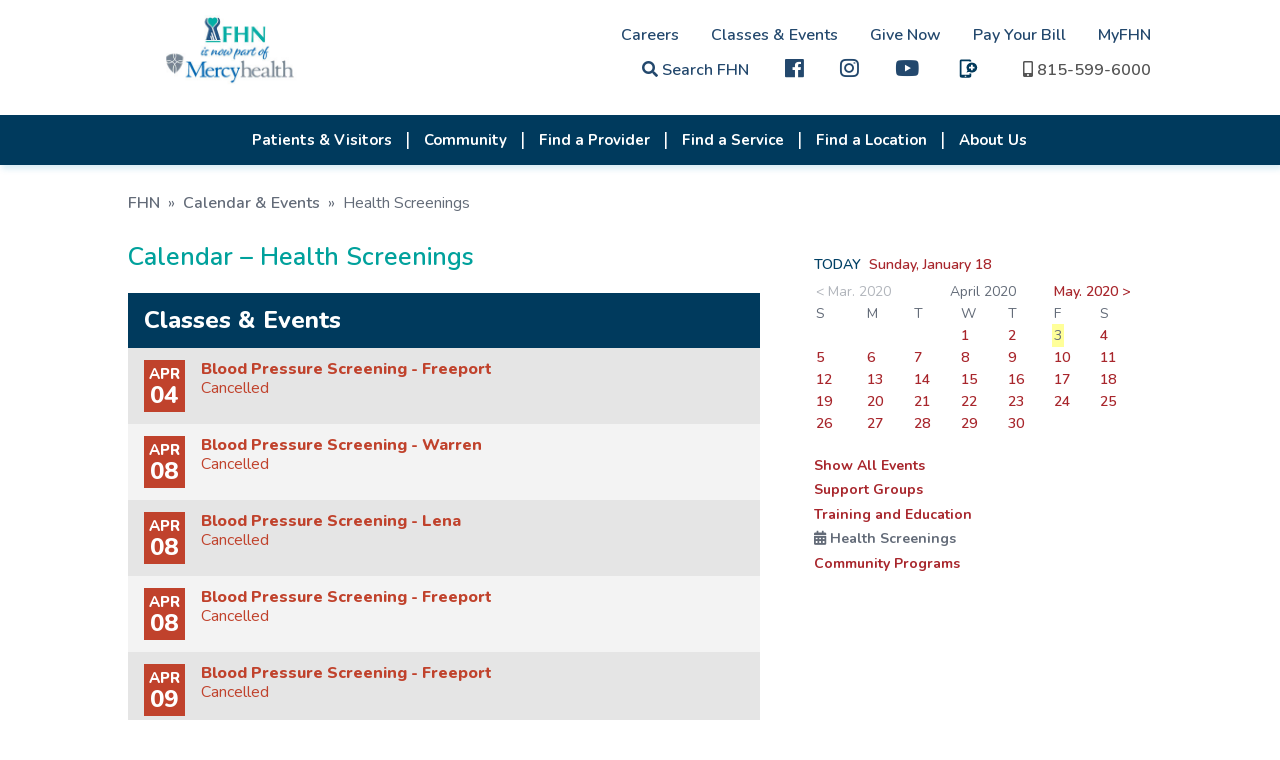

--- FILE ---
content_type: text/html; charset=UTF-8
request_url: https://fhn.org/calendarMain.asp?month=05&day=03&year=2020&code=HS
body_size: 8089
content:
<!DOCTYPE html>

<html lang="en">
<head>
    <meta charset="utf-8" />
	<meta http-equiv="X-UA-Compatible" content="IE=edge" />
    <title>Health Screenings Events - Calendar - FHN</title>
    <link rel="icon" type="image/png" href="favicon.png" />
    <script type="text/javascript" src="js/jquery-3.3.1.js"></script>
    <script type="text/javascript" src="js/jquery-migrate-1.4.1.js"></script>
    <link href="css/web-fonts-with-css/css/fontawesome-all.css" rel="stylesheet" />
    <link href="css/responsive.css" rel="stylesheet" type="text/css" />
    <link href="css/responsive-calendar.css" rel="stylesheet" type="text/css" />
    <link href="css/print.css" rel="stylesheet" type="text/css" media="print" />
    <link href="js/slick-nav/slicknav.min.css" type="text/css" rel="stylesheet" />
    <meta name="viewport" content="width=device-width, initial-scale=1" />
    <style type="text/css">
    ARTICLE {
        max-height: 8em;
		overflow:visible;
    }

	.CalToday span {
		background: rgba(255, 255, 0, 0.4);
		padding: 2px;
		margin-left: -2px;
	}
    </style>
</head>
<body>

<div class="header-cont">
  <header>
        <div id="quick-links">
            <a href="careersOp-Pride.asp" class="desktop">Careers</a><a href="calendarMain.asp" class="desktop">Classes &amp; Events</a><a href="donate-now.asp" class="desktop">Give Now</a><a href="https://fhn.mysecurebill.com" class="desktop" target="_blank">Pay Your Bill</a><a href="MyFHN.asp" class="desktop">MyFHN</a><br class="desktop" />
            <link rel="stylesheet" type="text/css" href="includes/googlecse.css" />
			

			
			<a href="search.php" target="_blank"  title="Site search"><i class="fa fa-search" title="Search"></i> Search FHN</a>
            <a href="https://www.facebook.com/FHNhealth/" title="FHN on facebook" class="hdr-fb" target="_blank"><i class="fab fa-facebook fa-lg" style="font-weight: 200"></i></a>
			 <a href="https://www.Instagram.com/FHN_health " title="FHN on Instagram" class="hdr-ig" target="_blank"><i class="fab fa-instagram fa-lg" style="font-weight: 200"></i></a>
			<a href="https://www.youtube.com/channel/UCAnCRULiQgAfa9Qt6-8nusQ" title="FHN on Youtube" class="hdr-fb" target="_blank"><i class="fab fa-youtube fa-lg" style="font-weight: 200"></i></a>
			<a href="https://www.fhn.org/fhn-now.asp" title="FHNow" class="hdr-fb"><img src="images/FHNow-icon-blue.svg" alt="FHNow" class="fhnow-icon" /></a>  
			
            <a href="tel:8155996000"><i class="fa fa-mobile-alt" title="1-815-599-6000"></i> <span class="desktop">815-599-6000</span></a>
			
						
			
   </div>        <a href="."><img src="images/FHN-MH_logo.svg" id="logo" alt="FHN is now a part of Mercyhealth" /></a>    </header>
    <div class="nav-cont">
        <div id="search-holder"></div>
        <nav>
            <ul id="topNav">
				
<li class="hamburger-only"><a href="default.asp">Home</a></li><li><a href="patientVisitorMain.stm">Patients & Visitors</a><ul class="nav-hidden"><li><a href="MyFHN.asp">MyFHN Patient Portal</a></li><li><a href="patient-guide.asp">Patient Guide</a></li><li><a href="visitor-guide.asp">Visitor Guide</a></li><li><a href="maps-parking-directions.asp">Maps, Parking, Directions</a></li><li><a href="ways-to-access-care.asp">Ways to Access Care</a></li><li><a href="speak-up.asp">Speak Up About Your Care</a></li><li><a href="patientDirectives.asp">Patient Directives</a></li><li><a href="https://www.swellbox.com/fhn-wizard.html" target="_blank">Request My Medical Records</a></li><li><a href="https://fhn.mysecurebill.com" target="_blank">Pay My Bill</a></li><li><a href="patientBilling.asp">Billing & Financial Information</a></li><li><a href="docs/Rights-Protections-Against-Surprise-Bills.pdf" target="_blank">Rights & Protections Against Surprise Bills</a></li><li><a href="estimates-pricing.asp">Estimates & Pricing</a></li><li><a href="patientAssist.asp">Financial Assistance for Healthcare</a></li><li><a href="docs/GoodFaithEstimate.pdf" target="_blank">Good Faith Estimates</a></li><li><a href="affordable-care-act.asp">Affordable Care Act</a></li></ul></li><li><a href="communityServicesMain.asp">Community</a><ul class="nav-hidden"><li><a href="health-screenings.asp">Screenings</a></li><li><a href="support-groups.asp">Support Groups</a></li><li><a href="training-education.asp">Training & Education</a></li><li><a href="community-education.asp">Community Education</a></li><li><a href="fhnTherapydogprogram-overview.asp">Pet Therapy Program</a></li><li><a href="fhn-in-the-community.asp">FHN in the Community</a></li><li><a href="PFACmember-Application.php">Patient Family Advisory Council</a></li><li><a href="scholarships.asp">Scholarships</a></li><li><a href="studentexperience.asp">Student Experience</a></li><li><a href="docs/EconomicImpactReport2022.pdf" target="_blank">Our Economic Impact</a></li><li><a href="docs/QuickFacts.pdf" target="_blank">Quick Facts</a></li><li><a href="Community-Health-Needs.asp">Community Health Needs Assessment</a></li><li><a href="dots-community-resources.asp">Community Resources (Connect the DOTS)</a></li><li><a href="sup.asp">Substance Use Prevention</a></li><li><a href="poisoncenter.asp">Illinois Poison Center</a></li><li><a href="emergency-preparedness-team.asp">Emergency Preparedness</a></li></ul></li><li><a href="providersMain.asp">Find a Provider</a></li><li><a href="specialtyCareMain.asp">Find a Service</a><ul class="nav-hidden"><li class="hamburger-only"><a href="specialtyCareFeatAudio.asp">Audiology</a></li><li><a href="specialtyCareFeatCancer.asp">Cancer Care</a></li><li><a href="specialtyCareFeatCardio.asp">Cardiology</a></li><li><a href="specialtyCareFeatGastro.asp">Gastroenterology</a></li><li><a href="specialtyCareFeatOrtho.asp">Orthopedics</a></li><li><a href="specialtyCareFeatPodiatry.asp">Podiatry</a></li><li class="hamburger-only"><a href="vein-center.asp">Vein Center</a></li><li><a href="specialtyCareFeatFamilies.asp">Primary Care</a></li><li><a href="womens-health.asp">Women's Health</a></li><li><a href="specialtyCareFeatCWH.asp">Wound Care</a></li><li><a href="specialtyCareMain.asp">SEE ALL</a></li></ul></li><li><a href="locationsMain.asp">Find a Location</a></li><li class="hamburger-only"><a href="fhn-now.asp">FHNow</a></li><li class="hamburger-only"><a href="MyFHN.asp">MyFHN</a></li><li class="hamburger-only"><a href="https://fhn.mysecurebill.com" target="_blank">Pay My Bill</a></li><li><a href="learnMore.stm">About Us</a><ul class="nav-hidden"><li><a href="history.asp">History</a></li><li><a href="qualitycare.asp">Quality</a></li><li><a href="docs/QuickFacts.pdf" target="_blank">Quick Facts</a></li><li><a href="awards.stm">Awards</a></li><li><a href="volunteer.stm">Volunteer at FHN</a></li><li><a href="http://www.nihp.com/" target="_blank">NIHP</a></li><li><a href="dots.asp">Community Resources (Connect the DOTS)</a></li><li><a href="mission.stm">Our Vision and Mission</a></li><li><a href="emergency-preparedness-team.asp">Emergency Preparedness</a></li><li><a href="docs/EconomicImpactReport2022.pdf" target="_blank">Our Economic Impact</a></li><li><a href="patient-stories.asp">Patient Stories</a></li><li><a href="pubs.asp">Insight Magazine</a></li><li><a href="newsMain.asp">News Releases</a></li><li><a href="Marketing-Media.asp">Media Resources</a></li><li><a href="newsradio.asp">Radio Programs</a></li><li><a href="contact.stm">Contact Us</a></li><li><a href="board-of-directors.asp">FHN Board of Directors</a></li><li><a href="foundation.stm">FHN Foundation</a></li><li class="hamburger-only"><a href="https://meridian.four51ordercloud.com/fhnstore/catalog" target="_blank">FHN Store</a></li></ul></li><li class="hamburger-only"><a href="careersOp-Pride.asp">Careers</a><ul class="nav-hidden"><li class="hamburger-only"><a href="careers-apply-online.asp">Apply Online </a></li><li class="hamburger-only"><a href="careersPhysician.stm">Physician and Provider Opportunities</a></li><li class="hamburger-only"><a href="totalreward_philosophy.stm">Total Rewards Philosophy</a></li><li class="hamburger-only"><a href="careerFair.asp">Career Fair Calendar</a></li><li class="hamburger-only"><a href="fhn-center-innovative-learning.asp">Center of Innovative Learning</a></li><li class="hamburger-only"><a href="diversity_inclusion.stm">Diversity & Inclusion</a></li></ul></li><li class="hamburger-only"><span class="hamburger-only">Classes & Events</span></li><li class="hamburger-only"><a href="donate-now.asp">Give Now</a></li>            </ul>
        </nav>
    </div>
</div>


<section>
    <br />

    <div class="section-content top-pad-0 btm-pad-0">
        <div class="breadcrumbs"><a href=".">FHN</a> &#187; <a href="calendarMain.asp?month=04&day=03&year=2020">Calendar &amp; Events</a>  &#187; <span>Health Screenings</span> </div>
    </div>

    <div class="section-content top-pad-0 col-multi">
        <div class="col-2_3"><a name="view" class="anchor"></a>
            <h1>Calendar &#8211; Health Screenings</h1>
			
		<!--	<p>In accordance with Centers for Disease Control (CDC) and Illinois Department of Public Health (IDPH) guidelines, FHN is postponing or cancelling all larger nonessential events until further notice.</p>
			<p>Please refer to the calendar below for more information.</p>  -->
			<br />
			<div class="hp-cal">
            <table>
            <thead>
                <tr>
                    <td colspan="2">Classes &amp; Events</td>
                </tr>
            </thead>
            <tbody>

            <tr valign="top" id="cal4386">
                <td><span class="month calTypeHS">APR</span><span class="day calTypeHS">04</span></td>
                <td class="calTypeHS"><span class="cal-title1">Blood Pressure Screening - Freeport</span>                    <span class="cal-loc" id="cal4386Loc">Cancelled</span><div class="cal-descr" id="cal4386Descr"><span class="cal-title2">Blood Pressure Screening - Freeport</span><br />Cancelled<br />Gospel Outreach Food Pantry, 211 W. Spring Street, Freeport<br />
Open to the public; no cost or registration required.</div>
                    </td>
                </tr>
            <tr valign="top" id="cal4512">
                <td><span class="month calTypeHS">APR</span><span class="day calTypeHS">08</span></td>
                <td class="calTypeHS"><span class="cal-title1">Blood Pressure Screening - Warren</span>                    <span class="cal-loc" id="cal4512Loc">Cancelled</span><div class="cal-descr" id="cal4512Descr"><span class="cal-title2">Blood Pressure Screening - Warren</span><br />Cancelled<br />Warren Township Public Library, 210 Burnett Avenue, Warren<br />
Open to the public; no cost or registration required.</div>
                    </td>
                </tr>
            <tr valign="top" id="cal4388">
                <td><span class="month calTypeHS">APR</span><span class="day calTypeHS">08</span></td>
                <td class="calTypeHS"><span class="cal-title1">Blood Pressure Screening - Lena</span>                    <span class="cal-loc" id="cal4388Loc">Cancelled</span><div class="cal-descr" id="cal4388Descr"><span class="cal-title2">Blood Pressure Screening - Lena</span><br />Cancelled<br />St. John's Lutheran Church, 625 Country Lane, Lena<br />
Open to the public; no cost or registration required.</div>
                    </td>
                </tr>
            <tr valign="top" id="cal4387">
                <td><span class="month calTypeHS">APR</span><span class="day calTypeHS">08</span></td>
                <td class="calTypeHS"><span class="cal-title1">Blood Pressure Screening - Freeport</span>                    <span class="cal-loc" id="cal4387Loc">Cancelled</span><div class="cal-descr" id="cal4387Descr"><span class="cal-title2">Blood Pressure Screening - Freeport</span><br />Cancelled<br />Liberty Village Estates, 2140 Navajo Drive, Freeport<br />
Open to the public; no cost or registration required.</div>
                    </td>
                </tr>
            <tr valign="top" id="cal4389">
                <td><span class="month calTypeHS">APR</span><span class="day calTypeHS">09</span></td>
                <td class="calTypeHS"><span class="cal-title1">Blood Pressure Screening - Freeport</span>                    <span class="cal-loc" id="cal4389Loc">Cancelled</span><div class="cal-descr" id="cal4389Descr"><span class="cal-title2">Blood Pressure Screening - Freeport</span><br />Cancelled<br />Salvation Army, 106 W. Exchange Street, Freeport<br />
Open to the public; no cost or registration required.</div>
                    </td>
                </tr>
            <tr valign="top" id="cal4467">
                <td><span class="month calTypeHS">APR</span><span class="day calTypeHS">09</span></td>
                <td class="calTypeHS"><span class="cal-title1">Blood Pressure, Cholesterol, and Glucose Screening</span>                    <span class="cal-loc" id="cal4467Loc">Cancelled</span><div class="cal-descr" id="cal4467Descr"><span class="cal-title2">Blood Pressure, Cholesterol, and Glucose Screening</span><br />Cancelled<br />Salvation Army, 106 W. Exchange Street, Freeport<br />
Open to the public; no cost or registration required. Please do not eat or drink anything other than water for 8 hours before glucose screening.</div>
                    </td>
                </tr>
            <tr valign="top" id="cal4468">
                <td><span class="month calTypeHS">APR</span><span class="day calTypeHS">10</span></td>
                <td class="calTypeHS"><span class="cal-title1">Blood Pressure, Glucose and Foot Screening</span>                    <span class="cal-loc" id="cal4468Loc">Cancelled</span><div class="cal-descr" id="cal4468Descr"><span class="cal-title2">Blood Pressure, Glucose and Foot Screening</span><br />Cancelled<br />Golden Meals, 524 W. Stephenson Street, rear entrance, lower level, Freeport<br />
Open to the public; no cost or registration required. Please do not eat or drink anything other than water for 8 hours prior to glucose screening.</div>
                    </td>
                </tr>
            <tr valign="top" id="cal4391">
                <td><span class="month calTypeHS">APR</span><span class="day calTypeHS">14</span></td>
                <td class="calTypeHS"><span class="cal-title1">Blood Pressure Screening - Freeport</span>                    <span class="cal-loc" id="cal4391Loc">Cancelled</span><div class="cal-descr" id="cal4391Descr"><span class="cal-title2">Blood Pressure Screening - Freeport</span><br />Cancelled<br />Golden Meals, 524 W. Stephenson Street, rear entrance, lower level, Freeport<br />
Open to the public; no cost or registration required.</div>
                    </td>
                </tr>
            <tr valign="top" id="cal4392">
                <td><span class="month calTypeHS">APR</span><span class="day calTypeHS">16</span></td>
                <td class="calTypeHS"><span class="cal-title1">Blood Pressure Screening - Freeport</span>                    <span class="cal-loc" id="cal4392Loc">Cancelled</span><div class="cal-descr" id="cal4392Descr"><span class="cal-title2">Blood Pressure Screening - Freeport</span><br />Cancelled<br />New Jerusalem Church of God, 4 E. Iroquois Street, Freeport<br />
Open to the public; no cost or registration required.</div>
                    </td>
                </tr>
            <tr valign="top" id="cal4395">
                <td><span class="month calTypeHS">APR</span><span class="day calTypeHS">21</span></td>
                <td class="calTypeHS"><span class="cal-title1">Blood Pressure Screening - Freeport</span>                    <span class="cal-loc" id="cal4395Loc">Cancelled</span><div class="cal-descr" id="cal4395Descr"><span class="cal-title2">Blood Pressure Screening - Freeport</span><br />Cancelled<br />Joseph's Pantry Faith Center, 203 W. Pleasant, Freeport<br />
Open to the public; no cost or registration required.</div>
                    </td>
                </tr>
            <tr valign="top" id="cal4396">
                <td><span class="month calTypeHS">APR</span><span class="day calTypeHS">23</span></td>
                <td class="calTypeHS"><span class="cal-title1">Blood Pressure Screening - Freeport</span>                    <span class="cal-loc" id="cal4396Loc">Cancelled</span><div class="cal-descr" id="cal4396Descr"><span class="cal-title2">Blood Pressure Screening - Freeport</span><br />Cancelled<br />Salvation Army, 106 W. Exchange Street, Freeport<br />
Open to the public; no cost or registration required.</div>
                    </td>
                </tr>
            <tr valign="top" id="cal4398">
                <td><span class="month calTypeHS">APR</span><span class="day calTypeHS">25</span></td>
                <td class="calTypeHS"><span class="cal-title1">Blood Pressure Screening - Freeport</span>                    <span class="cal-loc" id="cal4398Loc">Cancelled</span><div class="cal-descr" id="cal4398Descr"><span class="cal-title2">Blood Pressure Screening - Freeport</span><br />Cancelled<br />Mt. Calvary Church of God in Christ, 420 Challenge Street, Freeport<br />Open to the public; no cost or registration required.</div>
                    </td>
                </tr>
            <tr valign="top" id="cal4397">
                <td><span class="month calTypeHS">APR</span><span class="day calTypeHS">25</span></td>
                <td class="calTypeHS"><span class="cal-title1">Blood Pressure Screening - Pearl City</span>                    <span class="cal-loc" id="cal4397Loc">Cancelled</span><div class="cal-descr" id="cal4397Descr"><span class="cal-title2">Blood Pressure Screening - Pearl City</span><br />Cancelled<br />
Pearl City United Methodist Church, 411 S. Main, Pearl City<br />
Open to the public; no cost or registration required.</div>
                    </td>
                </tr>
            <tr valign="top" id="cal4470">
                <td><span class="month calTypeHS">APR</span><span class="day calTypeHS">28</span></td>
                <td class="calTypeHS"><span class="cal-title1">Blood Pressure Screening - Pecatonica</span>                    <span class="cal-loc" id="cal4470Loc">Cancelled</span><div class="cal-descr" id="cal4470Descr"><span class="cal-title2">Blood Pressure Screening - Pecatonica</span><br />Cancelled<br />Pecatonica United Methodist Church Food Pantry, 528 Washington Street, Pecatonica<br />
Open to the public; no cost or registration required.</div>
                    </td>
                </tr>
            <tr valign="top" id="cal4399">
                <td><span class="month calTypeHS">APR</span><span class="day calTypeHS">29</span></td>
                <td class="calTypeHS"><span class="cal-title1">Blood Pressure Screening - Freeport</span>                    <span class="cal-loc" id="cal4399Loc">Cancelled</span><div class="cal-descr" id="cal4399Descr"><span class="cal-title2">Blood Pressure Screening - Freeport</span><br />Cancelled<br />Freeport Area Church Cooperative (FACC), 514 S. Chicago Avenue, Freeport<br />Open to the public; no cost or registration required.</div>
                    </td>
                </tr>
            <tr valign="top" id="cal4471">
                <td><span class="month calTypeHS">MAY</span><span class="day calTypeHS">02</span></td>
                <td class="calTypeHS"><span class="cal-title1">Blood Pressure Screening - Freeport</span>                    <span class="cal-loc" id="cal4471Loc">Cancelled</span><div class="cal-descr" id="cal4471Descr"><span class="cal-title2">Blood Pressure Screening - Freeport</span><br />Cancelled<br />Gospel Outreach Food Pantry, 211 W. Spring Street, Freeport<br />
Open to the public; no cost or registration required.</div>
                    </td>
                </tr>
            <tr valign="top" id="cal4472">
                <td><span class="month calTypeHS">MAY</span><span class="day calTypeHS">08</span></td>
                <td class="calTypeHS"><span class="cal-title1">Blood Pressure, Cholesterol, Glucose, and Foot Screening</span>                    <span class="cal-loc" id="cal4472Loc">Cancelled</span><div class="cal-descr" id="cal4472Descr"><span class="cal-title2">Blood Pressure, Cholesterol, Glucose, and Foot Screening</span><br />Cancelled<br />Golden Meals, 524 W. Stephenson Street, rear entrance, lower level, Freeport<br />Open to the public; no cost or registration required. Please do not eat or drink anything for 8 hours prior to the glucose screening.</div>
                    </td>
                </tr>
            <tr valign="top" id="cal4473">
                <td><span class="month calTypeHS">MAY</span><span class="day calTypeHS">09</span></td>
                <td class="calTypeHS"><span class="cal-title1">Blood Pressure Screening - Pearl City</span>                    <span class="cal-loc" id="cal4473Loc">Cancelled</span><div class="cal-descr" id="cal4473Descr"><span class="cal-title2">Blood Pressure Screening - Pearl City</span><br />Cancelled<br />Pearl City United Methodist Church, 411 S. Main, Pearl City<br />
Open to the public; no cost or registration required.</div>
                    </td>
                </tr>
            <tr valign="top" id="cal4474">
                <td><span class="month calTypeHS">MAY</span><span class="day calTypeHS">12</span></td>
                <td class="calTypeHS"><span class="cal-title1">Blood Pressure Screening - Freeport</span>                    <span class="cal-loc" id="cal4474Loc">Cancelled</span><div class="cal-descr" id="cal4474Descr"><span class="cal-title2">Blood Pressure Screening - Freeport</span><br />Cancelled<br />Golden Meals, 524 W. Stephenson Street, rear entrance, lower level, Freeport<br />Open to the public; no cost or registration required.</div>
                    </td>
                </tr>
            <tr valign="top" id="cal4479">
                <td><span class="month calTypeHS">MAY</span><span class="day calTypeHS">13</span></td>
                <td class="calTypeHS"><span class="cal-title1">Blood Pressure Screening - Lena</span>                    <span class="cal-loc" id="cal4479Loc">Cancelled</span><div class="cal-descr" id="cal4479Descr"><span class="cal-title2">Blood Pressure Screening - Lena</span><br />Cancelled<br />St. John's Lutheran Church, 625 Country Lane, Lena<br />
Open to the public; no cost or registration required.</div>
                    </td>
                </tr>
            <tr valign="top" id="cal4478">
                <td><span class="month calTypeHS">MAY</span><span class="day calTypeHS">13</span></td>
                <td class="calTypeHS"><span class="cal-title1">Blood Pressure Screening - Freeport</span>                    <span class="cal-loc" id="cal4478Loc">Cancelled</span><div class="cal-descr" id="cal4478Descr"><span class="cal-title2">Blood Pressure Screening - Freeport</span><br />Cancelled<br />Liberty Village Estates, 2140 Navajo Drive, Freeport<br />
Open to the public; no cost or registration required.</div>
                    </td>
                </tr>
            <tr valign="top" id="cal4480">
                <td><span class="month calTypeHS">MAY</span><span class="day calTypeHS">14</span></td>
                <td class="calTypeHS"><span class="cal-title1">Blood Pressure, Cholesterol, and Glucose Screening</span>                    <span class="cal-loc" id="cal4480Loc">Cancelled</span><div class="cal-descr" id="cal4480Descr"><span class="cal-title2">Blood Pressure, Cholesterol, and Glucose Screening</span><br />Cancelled<br />Salvation Army, 106 W. Exchange Street, Freeport<br />
Open to the public; no cost or registration required.</div>
                    </td>
                </tr>
            <tr valign="top" id="cal4481">
                <td><span class="month calTypeHS">MAY</span><span class="day calTypeHS">19</span></td>
                <td class="calTypeHS"><span class="cal-title1">Blood Pressure Screening - Freeport</span>                    <span class="cal-loc" id="cal4481Loc">Cancelled</span><div class="cal-descr" id="cal4481Descr"><span class="cal-title2">Blood Pressure Screening - Freeport</span><br />Cancelled<br />Joseph's Pantry Faith Center, 203 W. Pleasant, Freeport<br />
Open to the public; no cost or registration required.</div>
                    </td>
                </tr>
            <tr valign="top" id="cal4482">
                <td><span class="month calTypeHS">MAY</span><span class="day calTypeHS">21</span></td>
                <td class="calTypeHS"><span class="cal-title1">Blood Pressure Screening - Freeport</span>                    <span class="cal-loc" id="cal4482Loc">Cancelled</span><div class="cal-descr" id="cal4482Descr"><span class="cal-title2">Blood Pressure Screening - Freeport</span><br />Cancelled<br />New Jerusalem Church of God, 4 E. Iroquois Street, Freeport<br />
Open to the public; no cost or registration required.</div>
                    </td>
                </tr>
            <tr valign="top" id="cal4483">
                <td><span class="month calTypeHS">MAY</span><span class="day calTypeHS">23</span></td>
                <td class="calTypeHS"><span class="cal-title1">Blood Pressure Screening - Freeport</span>                    <span class="cal-loc" id="cal4483Loc">Cancelled</span><div class="cal-descr" id="cal4483Descr"><span class="cal-title2">Blood Pressure Screening - Freeport</span><br />Cancelled<br />Mt. Calvary Church of God in Christ, 420 Challenge Street, Freeport<br />Open to the public; no cost or registration required.</div>
                    </td>
                </tr>
            <tr valign="top" id="cal4484">
                <td><span class="month calTypeHS">MAY</span><span class="day calTypeHS">26</span></td>
                <td class="calTypeHS"><span class="cal-title1">Blood Pressure Screening - Pecatonica</span>                    <span class="cal-loc" id="cal4484Loc">Cancelled</span><div class="cal-descr" id="cal4484Descr"><span class="cal-title2">Blood Pressure Screening - Pecatonica</span><br />Cancelled<br />Pecatonica United Methodist Church Food Pantry, 528 Washington Street, Pecatonica<br />Open to the public; no cost or registration required.</div>
                    </td>
                </tr>
            <tr valign="top" id="cal4485">
                <td><span class="month calTypeHS">MAY</span><span class="day calTypeHS">27</span></td>
                <td class="calTypeHS"><span class="cal-title1">Blood Pressure Screening - Freeport</span>                    <span class="cal-loc" id="cal4485Loc">Cancelled</span><div class="cal-descr" id="cal4485Descr"><span class="cal-title2">Blood Pressure Screening - Freeport</span><br />Cancelled<br />Freeport Area Church Cooperative (FACC), 514 S. Chicago Avenue, Freeport<br />Open to the public, no cost or registration required.</div>
                    </td>
                </tr>
            <tr valign="top" id="cal4486">
                <td><span class="month calTypeHS">MAY</span><span class="day calTypeHS">28</span></td>
                <td class="calTypeHS"><span class="cal-title1">Blood Pressure Screening - Freeport</span>                    <span class="cal-loc" id="cal4486Loc">Cancelled</span><div class="cal-descr" id="cal4486Descr"><span class="cal-title2">Blood Pressure Screening - Freeport</span><br />Cancelled<br />Salvation Army, 106 W. Exchange Street, Freeport<br />Open to the public; no cost or registration required.</div>
                    </td>
                </tr>
            </tbody>
            </table>

        </div>

            <div class="clear"></div>
        </div>

        <div class="col-1_3 sidebar-contact">
            <div style="position: relative; overflow: auto">
           
            <p>
                <b><span style="color: #004065">TODAY</span>&nbsp; <a href="calendarMain.asp?month=01&day=18&year=2026&code=HS">Sunday, January 18</a></b>
            </p>
        <div class="clear"></div>
            <table width="100%" cellpadding="1" align="center" class="CalTable">
            <tr>
                <td colspan="2" class="CalNav"><span style="opacity: 0.5">&lt; Mar. 2020</span></td>
                <td colspan="3" align="center" class="CalTitle">April 2020<b></b></td>
                <td colspan="2" class="CalNav"><a href="calendarMain.asp?month=05&day=01&year=2020&code=HS">May. 2020 &gt;</a></td>
            </tr>
            <tr>
                <td width="15%" class="CalDOW">S</td>
                <td width="14%" class="CalDOW">M</td>
                <td width="14%" class="CalDOW">T</td>
                <td width="14%" class="CalDOW">W</td>
                <td width="14%" class="CalDOW">T</td>
                <td width="14%" class="CalDOW">F</td>
                <td width="15%" class="CalDOW">S</td>
            </tr>
            <tr>
                <td colspan="3" class="CalFiller">&nbsp;</td>
                <td class="CalEvents"><a href="calendarMain.asp?month=04&day=01&year=2020&code=HS">1</a></td>
                <td class="CalEvents"><a href="calendarMain.asp?month=04&day=02&year=2020&code=HS">2</a></td>
                <td class="CalToday"><span>3</span></td>
                <td class="CalEvents"><a href="calendarMain.asp?month=04&day=04&year=2020&code=HS">4</a></td>
            </tr>
            <tr>
                <td class="CalEvents"><a href="calendarMain.asp?month=04&day=05&year=2020&code=HS">5</a></td>
                <td class="CalEvents"><a href="calendarMain.asp?month=04&day=06&year=2020&code=HS">6</a></td>
                <td class="CalEvents"><a href="calendarMain.asp?month=04&day=07&year=2020&code=HS">7</a></td>
                <td class="CalEvents"><a href="calendarMain.asp?month=04&day=08&year=2020&code=HS">8</a></td>
                <td class="CalEvents"><a href="calendarMain.asp?month=04&day=09&year=2020&code=HS">9</a></td>
                <td class="CalEvents"><a href="calendarMain.asp?month=04&day=10&year=2020&code=HS">10</a></td>
                <td class="CalEvents"><a href="calendarMain.asp?month=04&day=11&year=2020&code=HS">11</a></td>
            </tr>
            <tr>
                <td class="CalEvents"><a href="calendarMain.asp?month=04&day=12&year=2020&code=HS">12</a></td>
                <td class="CalEvents"><a href="calendarMain.asp?month=04&day=13&year=2020&code=HS">13</a></td>
                <td class="CalEvents"><a href="calendarMain.asp?month=04&day=14&year=2020&code=HS">14</a></td>
                <td class="CalEvents"><a href="calendarMain.asp?month=04&day=15&year=2020&code=HS">15</a></td>
                <td class="CalEvents"><a href="calendarMain.asp?month=04&day=16&year=2020&code=HS">16</a></td>
                <td class="CalEvents"><a href="calendarMain.asp?month=04&day=17&year=2020&code=HS">17</a></td>
                <td class="CalEvents"><a href="calendarMain.asp?month=04&day=18&year=2020&code=HS">18</a></td>
            </tr>
            <tr>
                <td class="CalEvents"><a href="calendarMain.asp?month=04&day=19&year=2020&code=HS">19</a></td>
                <td class="CalEvents"><a href="calendarMain.asp?month=04&day=20&year=2020&code=HS">20</a></td>
                <td class="CalEvents"><a href="calendarMain.asp?month=04&day=21&year=2020&code=HS">21</a></td>
                <td class="CalEvents"><a href="calendarMain.asp?month=04&day=22&year=2020&code=HS">22</a></td>
                <td class="CalEvents"><a href="calendarMain.asp?month=04&day=23&year=2020&code=HS">23</a></td>
                <td class="CalEvents"><a href="calendarMain.asp?month=04&day=24&year=2020&code=HS">24</a></td>
                <td class="CalEvents"><a href="calendarMain.asp?month=04&day=25&year=2020&code=HS">25</a></td>
            </tr>
            <tr>
                <td class="CalEvents"><a href="calendarMain.asp?month=04&day=26&year=2020&code=HS">26</a></td>
                <td class="CalEvents"><a href="calendarMain.asp?month=04&day=27&year=2020&code=HS">27</a></td>
                <td class="CalEvents"><a href="calendarMain.asp?month=04&day=28&year=2020&code=HS">28</a></td>
                <td class="CalEvents"><a href="calendarMain.asp?month=04&day=29&year=2020&code=HS">29</a></td>
                <td class="CalEvents"><a href="calendarMain.asp?month=04&day=30&year=2020&code=HS">30</a></td>
                <td colspan="3" class="CalFiller">&nbsp;</td>
            </tr>
           </table>
				
				<br />
					<p><a href="calendarMain.asp?month=04&day=03&year=2020" style="font-weight:bold;">Show All Events</a></p>
					
					
					<p><a href="calendarMain.asp?month=04&day=03&year=2020&code=SG" style="font-weight:bold;">Support Groups</a></p>
					
					
					<p><a href="calendarMain.asp?month=04&day=03&year=2020&code=TE" style="font-weight:bold;">Training and Education</a></p>
					
					
	
					<p class="calTypeHS"><i class="fa fa-calendar-alt "></i> <strong>Health Screenings</strong></p>
					
				
					<p><a href="calendarMain.asp?month=04&day=03&year=2020&code=CP" style="font-weight:bold;">Community Programs</a></p>
					
            </div>

            <div class="clear"></div>
        </div>

        <div class="clear"></div>
    </div>
</section>


<footer>
    <div class="section-content">
        <div class="site-map-col">
			<p><strong>Getting Around</strong></p>
            <p><a href="maps-parking-directions.asp">Maps and Directions</a></p>
            <p><a href="visitor-guide.asp">Visiting Hours</a></p>
            <p><a href="visitor-guide.asp#cafe">Caf&eacute; FHN</a></p>

        </div>

        <div class="site-map-col">
			<p><strong>About Us</strong></p>
            <p><a href="contact.stm">Contact Us</a></p>
            <p><a href="estimates-pricing.asp" target="_blank">Price Transparency</a></p>
			<p><a href="docs/languages.pdf">Language Translation</a></p> 
			<p><a href="nondiscrimination.asp">Nondiscrimination Notice</a></p> 
        </div>
		
        <div class="site-map-col">
			<p><strong>Our People</strong></p>
			<p><a href="our-people.asp">Meet Our Providers and Team</a></p>
		<!--	<p><a href="daisy-bee.asp" title="Daisy-Bee Awards">Thank a Healthcare Worker</a></p>  -->
            <p><a href="foundation.stm">FHN Foundation</a></p>
  		 </div>
		
        <div class="site-map-col">
			<p>Internal Links</p>
            <p><a href="https://remote.fhn.org/logon/LogonPoint/" target="_blank">Remote Access <br />(FHN Team Only)</a></p>
			<p><a href="docs/FHN-VendorsGuide.pdf" target="_blank">Vendor Information</a></p>
			<p><a href="http://www.nihp.com/" target="_blank">NIHP</a></p>
    <!-- <p><a href="fhn-store.asp" title="FHN Store">FHN Store</a></p>  -->

			
        </div>
      
		<div class="fhn-id">            <a href="."><img src="images/logo.svg" alt="FHN. We're here, for you." /></a>            <p>1045 W. Stephenson Street<br />
				Freeport, IL 61032<br />
            <a href="tel:1-815-599-6000">815-599-6000</a><br />
            <a href="wecare-email.php" rel="nofollow">wecare@fhn.org</a></p>
			        </div>

     	<p>Please note: Not all providers caring for FHN patients are employed by, or agents of, FHN.</p>
   		<p>FHN is a smoke-free campus. This includes all FHN facilities, parking lots, and walkways.<br />
        &copy;&nbsp;2026 <strong>FHN</strong> &nbsp;|&nbsp; <a href="sitemap.asp">Site Map</a> &nbsp;|&nbsp; <a href="legalNotices.stm">Legal Notice</a> &nbsp;|&nbsp; <a href="privacy.stm">Patient Privacy Notice</a><br />
        Website designed and maintained by <a href="http://www.m45.com/" title="M45 Marketing Services" target="_blank">M45 Marketing Services</a>.</p>

</footer>


    <script src="js/slick-nav/jquery.slicknav.min.js" type="text/javascript"></script>
    <script type="text/javascript" src="js/common.js"></script>

	<script type="text/javascript">
    // expand calendar row
    var m_CurrID = 0;
    $(".hp-cal TBODY TR").click(function (event) {  
        $("DIV.cal-descr").hide("200");
        $("SPAN.cal-loc").css("display", "block");
        var currID = $(this).attr("id");
        if (m_CurrID != currID) {
            $("#" + currID + "Descr").show("1800 easeOutCubic");
            $("#" + currID + "Loc").css("display", "none");
            m_CurrID = currID
        } else {
            m_CurrID = 0;
        }
    });

    $("DIV.cal-descr").click(function (event) {
        event.stopPropagation();
    });


    </script>

</body>
</html>

--- FILE ---
content_type: text/css
request_url: https://fhn.org/css/responsive-calendar.css
body_size: 2584
content:

P:last-of-type {
    margin-bottom: 0;
}

BUTTON.action {
    text-transform: uppercase;
}

.hp-feat {
    box-sizing: border-box;
    float: left;
    min-width: 290px;
    width: auto;
    max-width: 33%;
    padding-right: 30px; 
    margin-top: 4em;
}

.col-2_3 .hp-feat {
    width: 50%;
    max-width: none;
    padding-right: 15px; 
}

.hp-icon {
    width: 66px;
    height: 66px;
    background: #1da49a;
    color: #fff;
    font-size: 35px;
    line-height: 1.8;
    text-align: center;
    border-radius: 33px;
    display: block;
    float: left;
    margin: 0 15px 25px 0;
}

.hp-feat H2 {
    color: #003a5d;
    font-size: 20px;
    font-weight: 800;
    line-height: 1.2;
}

.hp-feat A:hover {
    text-decoration: none;
}

.hp-feat A:hover H2 {
    color: #1178bd;
    text-decoration: underline;
}

.hp-feat A:hover .hp-icon {
    background: #1178bd;
}

.hp-feat P {
    color: #636b78;
    font-size: 14px;
    font-weight: 600;
    line-height: 1.5;
}

.hp-feat A:hover P {
    color: #636b78;
}

.hp-svc IMG {
    display: block;
    float: left;
    width: 45%;
    min-width: 290px;
    max-width: 428px;
    margin: 0 1em 1em 0
}

.hp-svc H2, .hp-event A H2  {
    font-size: 32px;
    line-height: 1;
}

.hp-svc P {
    font-size: 24px;
    line-height: 1.4;
    margin-bottom: 0.3em;
}

.hp-svc P:last-of-type {
    margin-bottom: 0;
}

.hp-links {
    padding: 2px 0;
    display: flex;
    flex-flow: row wrap;
    justify-content: space-around;
    align-items: flex-start;
}

.hp-links-1 {
    display: block;
}

.hp-links-2 {
    display: none;
}

.hp-links A {
    display: inline-block;
    padding: 10px;
}

.hp-itow {
    -webkit-transition: none;
    transition: none;
}

.hp-itow H2 {
    font-size: 32px;
    font-weight: 300;
}

.hp-event-date, .hp-event P {
    font-size: 24px;
    line-height: 1.3;
}

.hp-event P {
    margin-bottom: 0.3em;
}

.hp-event A {
    color: #636b78;
}

.hp-event A:hover {
    color: #1178bd;
}

.hp-event-cont {
    float: left;
    width: 53%;
}

.hp-event IMG {
    display: block;
    float: left;
    width: 45%;
    min-width: 220px;
    margin-left: 2%;
}

.hp-itow {
    padding-top: 15px;
    padding-bottom: 10px;
}

.hp-itow A {
    margin-bottom: 20px;
    min-width: 250px;
}

.hp-itow A P {
    color: #636b78;
}

.hp-itow A H3 {
    color: #003a5d;
}

.hp-itow A:hover {
    text-decoration: none;
}

.hp-itow A:hover H3 {
    color: #1178bd;
    text-decoration: underline;
}

.hp-itow IMG, .hp-itow A P, .hp-itow A H3 {
    display: block;
    width: 99%;
    margin: auto;
}

.hp-cal {
    float: left;
    width: 95%;
}

.hp-social {
    float: right;
    width: 32%;
    min-width: 220px;
    max-width: 340px;
    margin-left: 2%;
}


.hp-cal TABLE, .hp-cal TABLE THEAD, .hp-cal TABLE TBODY {
    display: block;
}

.hp-cal TABLE {
    border-spacing: 0;
    border: none;
    height: 500px;
    overflow: visible;
}

.hp-cal THEAD {
    background: #003a5d;
}

.hp-cal THEAD TD {
    color: #fff;
    font-size: 24px;
    font-weight: 800;
    vertical-align: middle;
    height: 55px;
    width: 100%;
    padding-left: 16px;
}

.hp-cal THEAD TD A {
    color: inherit;
}

.hp-cal THEAD TD A:hover {
    color: #b9dff9;
}

.hp-cal TABLE TBODY {
    max-height: 445px;
    overflow-y: scroll;
    background: #f3f3f3;
}

.hp-cal TABLE TBODY TD {
    padding: 12px 16px;
    font-size: 16px;
    line-height: 1.2;
    cursor: pointer;
}

.hp-cal TABLE TBODY TR:nth-child(2n+1) {
    background: #e5e5e5;
}

.hp-cal TABLE TBODY TD:nth-child(2n) {
    width: 100%;
    padding-left: 0;
}

.hp-cal TABLE .month, .hp-cal TABLE .day {
    text-align: center;
    display: block;
    color: #fff;
}

.hp-cal TABLE .month {
    font-size: 15px;
    font-weight: 800;
    padding: 5px 4px 0 4px;
}

.hp-cal TABLE .day {
    font-size: 24px;
    line-height: 1;
    font-weight: 800;
    padding: 0 4px 5px 4px;
}

SPAN.calType {
    background: #00a49a;
}

TD.calType {
    color: #00a49a;
}

SPAN.calTypeCF {
    background: #00a49a;
}

TD.calTypeCF {
    color: #00a49a;
}

SPAN.calTypeHS {
    background: #c0422c;
}

TD.calTypeHS {
    color: #c0422c;
}

SPAN.calTypeSG {
    background: #1778bd;
}

TD.calTypeSG {
    color: #1778bd;
}

SPAN.calTypeTE {
    /*background: #91ae3a;*/
	background: #007a33;
}

TD.calTypeTE {
    /*color: #91ae3a;*/
	color: #007a33;
}

SPAN.calTypeCP {
    background: #60442f;
}

TD.calTypeCP {
    color: #60442f;
}

SPAN.calTypeSE {
    background: #00a49a;
}

TD.calTypeSE {
    color: #00a49a;
}

TR:hover SPAN[class*="calType"] {
    background: #003a5d;
}

TD SPAN.cal-title1 {
    font-weight: 800;
}

TR:hover TD SPAN.cal-title1 {
    text-decoration: underline;
}

TR:hover TD[class^="calType"] {
    color: #003a5d;
}

DIV.cal-descr {
    display: none; 
    height: auto;
    overflow: visible;
    /* Permalink - use to edit and share this gradient: http://colorzilla.com/gradient-editor/#fefcea+29,f4e7c8+100 */
	background-color: #d5dfe8;
    margin-top: 0.5em; 
    padding: 0.3em;
    line-height: 1.4;
    font-size: 14px;
    color: #636b78;
    cursor: default;
    -webkit-transition: all .15s cubic-bezier(0.215, 0.61, 0.355, 1);
	transition: all .15s cubic-bezier(0.215, 0.61, 0.355, 1);
}

.cal-loc {
    display: block;
}

.cal-title2 {
    font-weight: 800;
}

.hp-providers {
    min-width: 350px;
}

.provider-carousel .slick-slide > DIV {
    width: 97.5%;
    background: #00a19c;
    color: #fff;
    height: auto;
    margin: auto;
    max-height: 180px;
    min-height: 140px;
}

.provider-carousel I.fa {
    color: #00a19c;
}

.provider-carousel .slick-slide A {
    color: #fff;
    font-size: 15px;
}

.provider-carousel .slick-slide IMG {
    display: block; 
    float: right;
    margin-left: 2%;
    width: 60%;
}

.provider-carousel .slick-slide P {
    margin: 30px 0 0 2%; 
}

@media only screen and (max-width : 930px) {
    .hp-feat { min-width: 50%; padding-right: 20px; }
    .hp-feat:nth-child(2n) { padding-right: 0; }
    .col-2_3 .hp-feat { width: 100%; margin-top: 1em; padding-right: 0; }
    .col-2_3 .hp-feat H2 { padding-top: 1em;}
    .col-2_3 .hp-feat .hp-icon { margin-bottom: 5px; }
    .hp-svc H2 { font-size: 28px; }
    .hp-svc P { font-size: 18px; line-height: 1.3; }
    .hp-event IMG, .hp-event-cont { float: none; margin: auto; width: 100%; margin-bottom: 0.5em;}
    .hp-itow > A { width: 49% }
    .hp-itow > A:nth-child(2n+1) { margin-right: 0%; }
    .hp-itow IMG, .hp-itow A P, .hp-itow A H3 { width: 98%; }
}


/* iPads (portrait) ----------- */
@media only screen and (max-width : 768px) {
    .hp-svc H2 { font-size: 24px; }
    .hp-svc P, .hp-event A H2 { font-size: 16px; line-height: 1.2; }
    .hp-links, .hp-social { zoom: 0.85 }
    .hp-event-date, .hp-event P { font-size: inherit; }
    .hp-cal, .hp-social { width: 100%; float: none; margin: auto; margin-bottom: 20px; }
    .hp-itow IMG, .hp-itow A P, .hp-itow A H3 { width: 100% }
    .col-2_3 .hp-feat { width: 48%; padding-right: 2%; }
    .col-2_3 .hp-feat H2 { padding-top: 0;}

    .hp-links-1 { display: none; }
    .hp-links-2 { display: block; }
}

@media only screen and (max-width : 600px) {
    .hp-feat { min-width: 100%; padding-right: 0; margin: 1em auto 0; }
    .hp-feat:first-of-type { margin-top: 2em; }
    .col-2_3 .hp-feat H2 { padding-top: 1em;}
    .hp-svc IMG { float: none; margin: auto; width: 100%; margin-bottom: 0.5em;}
    .hp-svc BUTTON { display: block; margin: auto; }
    .hp-links { zoom: 0.7 }
    .hp-cal THEAD TD { font-size: 18px; height: 35px; }
    .hp-cal TABLE TBODY TD { padding: 10px 12px; font-size: 14px; }
    
    .provider-carousel .slick-slide > DIV { width: 100%; max-height: none; }
    .provider-carousel .slick-slide IMG { float: none; margin: auto; width: 100%; }
    .provider-carousel .slick-slide P { margin: 1em; text-align: center; }
}



